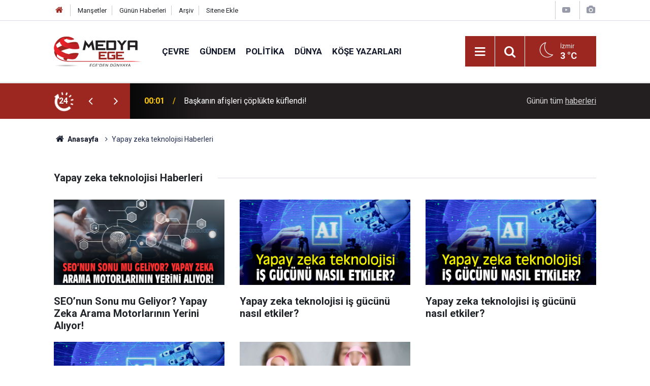

--- FILE ---
content_type: text/html; charset=UTF-8
request_url: https://www.medyaege.com.tr/yapay-zeka-teknolojisi-haberleri.htm
body_size: 16109
content:
<!doctype html>
	<html lang="tr">
	<head>
		<meta charset="utf-8"/>
		<meta http-equiv="X-UA-Compatible" content="IE=edge"/>
		<meta name="viewport" content="width=device-width, initial-scale=1"/>
		<title>Yapay zeka teknolojisi Haberleri - Medya Ege</title>
		<link rel="canonical" href="https://www.medyaege.com.tr/yapay-zeka-teknolojisi-haberleri.htm" />
<link rel="amphtml" href="https://www.medyaege.com.tr/service/amp/yapay-zeka-teknolojisi-haberleri.htm" />
<meta property="og:type" content="website" />
<meta property="og:site_name" content="Medya Ege" />
<meta property="og:url" content="https://www.medyaege.com.tr/yapay-zeka-teknolojisi-haberleri.htm" />
<meta property="og:title" content="Yapay zeka teknolojisi Haberleri" />
<meta property="og:description" content="" />
<meta property="og:image" content="https://www.medyaege.com.tr/d/assets/facebook-default-share.png" />
		<meta name="robots" content="max-snippet:-1, max-image-preview:large, max-video-preview:-1"/>
		<link rel="manifest" href="/manifest.json"/>
		<link rel="icon" href="https://www.medyaege.com.tr/d/assets/favicon/favicon.ico"/>
		<meta name="generator" content="CM News 6.0"/>

		<link rel="preconnect" href="https://fonts.gstatic.com"/>
		<link rel="preconnect" href="https://www.google-analytics.com"/>
		<link rel="preconnect" href="https://stats.g.doubleclick.net"/>
		<link rel="preconnect" href="https://tpc.googlesyndication.com"/>
		<link rel="preconnect" href="https://pagead2.googlesyndication.com"/>

		<link rel="stylesheet" href="https://www.medyaege.com.tr/d/assets/bundle/2019-main.css?1717421474"/>

		<script>
			const BURL = "https://www.medyaege.com.tr/",
				DURL = "https://www.medyaege.com.tr/d/";
		</script>
		<script type="text/javascript" src="https://www.medyaege.com.tr/d/assets/bundle/2019-main.js?1717421474" async></script>

		<!-- Global site tag (gtag.js) - Google Analytics -->
<script async src="https://www.googletagmanager.com/gtag/js?id=G-DZNKLTJ62Q"></script>
<script>
  window.dataLayer = window.dataLayer || [];
  function gtag(){dataLayer.push(arguments);}
  gtag('js', new Date());

  gtag('config', 'G-DZNKLTJ62Q');
</script>
	</head>
	<body class="body-main tag news">
		<header class="base-header header-01">

	<div class="nav-top-container d-none d-lg-block">
		<div class="container">
			<div class="row">
				<div class="col">
					<nav class="nav-top">
	<div><a href="/" title="Anasayfa"><i class="icon-home"></i></a></div>
	<div><a href="/mansetler" title="Manşetler">Manşetler</a></div>
	<div>
		<a href="/son-haberler" title="Günün Haberleri">Günün Haberleri</a>
	</div>
	<div><a href="/ara" title="Arşiv">Arşiv</a></div>
	<div><a href="/sitene-ekle" title="Sitene Ekle">Sitene Ekle</a></div>
</nav>				</div>
				<div class="col-auto nav-icon">
					<div>
	<a href="/web-tv" title="Web TV"><span class="icon-youtube-play"></span></a>
</div>
<div>
	<a href="/foto-galeri" title="Foto Galeri"><span class="icon-camera"></span></a>
</div>
				</div>
			</div>
		</div>
	</div>

	<div class="nav-main-container">
		<div class="container">
			<div class="row h-100 align-items-center flex-nowrap">
				<div class="col-10 col-xl-auto brand">
					<a href="/" rel="home" title="Medya Ege">
						<img class="lazy" loading="lazy" data-src="https://www.medyaege.com.tr/d/assets/logo.png" alt="Medya Ege" width="174" height="60"/>
					</a>
				</div>
				<div class="col-xl-auto d-none d-xl-block">
					<ul class="nav-main d-flex flex-row">
													<li>
								<a href="/cevre-haberleri-5243hk.htm" title="Çevre">Çevre</a>
							</li>
														<li>
								<a href="/gundem-haberleri-2hk.htm" title="Gündem">Gündem</a>
							</li>
														<li>
								<a href="/politika-haberleri-3hk.htm" title="Politika">Politika</a>
							</li>
														<li>
								<a href="/dunya-haberleri-5hk.htm" title="Dünya">Dünya</a>
							</li>
														<li>
								<a href="/yazarlar.htm" title="Köşe Yazarları">Köşe Yazarları</a>
							</li>
												</ul>
				</div>
				<div class="col-2 col-xl-auto d-flex justify-content-end ml-auto">
					<ul class="nav-tool d-flex flex-row">
						<li>
							<button class="btn show-all-menu" aria-label="Menu"><i class="icon-menu"></i></button>
						</li>
						<!--li class="d-none d-sm-block"><button class="btn" aria-label="Ara"><i class="icon-search"></i></button></li-->
						<li class="d-none d-sm-block">
							<a class="btn" href="/ara"><i class="icon-search"></i></a>
						</li>
													<li class="align-items-center d-none d-lg-flex weather">
								<span class="weather-icon float-left"><i class="icon-accu-33"></i></span>
																<div class="weather-info float-left">
									<div class="city">İzmir										<span>3 °C</span></div>
								</div>
							</li>
											</ul>
				</div>
			</div>
		</div>
	</div>

	<section class="bar-last-news d-none d-sm-block">
	<div class="container d-flex align-items-center">
		<div class="icon">
			<i class="icon-spin-cm-1 animate-spin"></i>
			<span>24</span>
		</div>
		<div class="items">
			<div class="owl-carousel owl-align-items-center" data-options='{
				"items": 1,
				"rewind": true,
				"autoplay": true,
				"autoplayHoverPause": true,
				"dots": false,
				"nav": true,
				"navText": "icon-angle",
				"animateOut": "slideOutUp",
				"animateIn": "slideInUp"}'
			>
									<div class="item">
						<span class="time">00:01</span>
						<a href="/baskanin-afisleri-coplukte-kuflendi-271211h.htm">Başkanın afişleri çöplükte küflendi!</a>
					</div>
										<div class="item">
						<span class="time">22:30</span>
						<a href="/balcovali-cocuklara-somestir-surprizi-kar-senligi-basliyor-271201h.htm">Balçovalı çocuklara Sömestir sürprizi: Kar Şenliği başlıyor!</a>
					</div>
										<div class="item">
						<span class="time">22:00</span>
						<a href="/menderes-belediyesinden-yeni-kaldirim-calismasi-271208h.htm">Menderes Belediyesi'nden yeni kaldırım çalışması</a>
					</div>
										<div class="item">
						<span class="time">22:00</span>
						<a href="/yuksek-kesimlerde-kar-manzaralari-271191h.htm">Yüksek kesimlerde kar manzaraları!</a>
					</div>
										<div class="item">
						<span class="time">21:00</span>
						<a href="/ciglide-satranc-turnuvasi-oduller-sahiplerini-buldu-271203h.htm">Çiğli'de satranç turnuvası: Ödüller sahiplerini buldu</a>
					</div>
										<div class="item">
						<span class="time">20:00</span>
						<a href="/izmirde-ulasima-fuar-duzenlemesi-1-271207h.htm">İzmir'de ulaşıma fuar düzenlemesi</a>
					</div>
										<div class="item">
						<span class="time">20:00</span>
						<a href="/kizil-geyikler-yeniden-dogada-271190h.htm">Kızıl Geyikler Yeniden Doğada</a>
					</div>
										<div class="item">
						<span class="time">19:30</span>
						<a href="/bucada-elektronik-atiklar-geri-donusume-kazandiriliyor-271206h.htm">Buca'da elektronik atıklar geri dönüşüme kazandırılıyor!</a>
					</div>
										<div class="item">
						<span class="time">18:09</span>
						<a href="/otelde-patlama-cok-sayida-can-kaybi-271209h.htm">Otelde patlama: Çok sayıda can kaybı</a>
					</div>
										<div class="item">
						<span class="time">18:07</span>
						<a href="/izmir-adliyesindeki-rusvet-davasinda-tahliye-karari-271210h.htm">İzmir Adliyesi'ndeki rüşvet davasında tahliye kararı!</a>
					</div>
								</div>
		</div>
		<div class="all-link">
			<a href="/son-haberler">Günün tüm <u>haberleri</u></a>
		</div>
	</div>
</section>
</header>

<section class="breadcrumbs">
	<div class="container">

		<ol>
			<li><a href="https://www.medyaege.com.tr/"><h1><i class="icon-home"></i> Anasayfa</h1></a></li>
												<li><h3>Yapay zeka teknolojisi Haberleri</h3></li>
									</ol>

	</div>
</section>
<!-- -->
	<main role="main">
		<div class="banner-pageskin container"><div class="pageskin-left"><div class=" fixed"><a href="https://www.casper.com.tr/" target="_blank"><img class="lazy" loading="lazy" data-src="https://www.medyaege.com.tr/d/banner/6597397666173014537.20260109102509.png" width="160" height="600" alt=""/></a></div></div><div class="pageskin-right"><div class=" fixed"><a href="https://www.casper.com.tr/" target="_blank"><img class="lazy" loading="lazy" data-src="https://www.medyaege.com.tr/d/banner/6597397666173014537.png" width="160" height="600" alt=""/></a></div></div></div>		<div class="container section-padding-gutter">
						<div class="page-caption"><h1>Yapay zeka teknolojisi Haberleri</h1></div>

<section class="news-category box-02">

	<div class="row">
		<div class="col-sm-12 col-md-6 col-lg-4 mb-sauto">		<div class="post-item ia">
			<a href="/seonun-sonu-mu-geliyor-yapay-zeka-arama-motorlarinin-yerini-aliyor-251341h.htm">
				<div class="imgc">
					<img class="lazy" loading="lazy" data-src="https://www.medyaege.com.tr/d/news/284149.jpg" alt="SEO’nun Sonu mu Geliyor? Yapay Zeka Arama Motorlarının Yerini Alıyor!"/>
				</div>
				<span class="t">SEO’nun Sonu mu Geliyor? Yapay Zeka Arama Motorlarının Yerini Alıyor!</span>
											</a>
		</div>
		</div><div class="col-sm-12 col-md-6 col-lg-4 mb-sauto">		<div class="post-item ia">
			<a href="/yapay-zeka-teknolojisi-is-gucunu-nasil-etkiler-2-236538h.htm">
				<div class="imgc">
					<img class="lazy" loading="lazy" data-src="https://www.medyaege.com.tr/d/news/265292.jpg" alt="Yapay zeka teknolojisi iş gücünü nasıl etkiler?"/>
				</div>
				<span class="t">Yapay zeka teknolojisi iş gücünü nasıl etkiler?</span>
											</a>
		</div>
		</div><div class="col-sm-12 col-md-6 col-lg-4 mb-sauto">		<div class="post-item ia">
			<a href="/yapay-zeka-teknolojisi-is-gucunu-nasil-etkiler-1-234289h.htm">
				<div class="imgc">
					<img class="lazy" loading="lazy" data-src="https://www.medyaege.com.tr/d/news/262423.jpg" alt="Yapay zeka teknolojisi iş gücünü nasıl etkiler?"/>
				</div>
				<span class="t">Yapay zeka teknolojisi iş gücünü nasıl etkiler?</span>
											</a>
		</div>
		</div><div class="col-sm-12 col-md-6 col-lg-4 mb-sauto">		<div class="post-item ia">
			<a href="/yapay-zeka-teknolojisi-is-gucunu-nasil-etkiler-233971h.htm">
				<div class="imgc">
					<img class="lazy" loading="lazy" data-src="https://www.medyaege.com.tr/d/news/262032.jpg" alt="Yapay zeka teknolojisi iş gücünü nasıl etkiler?"/>
				</div>
				<span class="t">Yapay zeka teknolojisi iş gücünü nasıl etkiler?</span>
											</a>
		</div>
		</div><div class="col-sm-12 col-md-6 col-lg-4 mb-sauto">		<div class="post-item ia">
			<a href="/en-yuksek-farkindalik-meme-kanserinde-194026h.htm">
				<div class="imgc">
					<img class="lazy" loading="lazy" data-src="https://www.medyaege.com.tr/d/news/212436.jpg" alt="En yüksek farkındalık meme kanserinde"/>
				</div>
				<span class="t">En yüksek farkındalık meme kanserinde</span>
											</a>
		</div>
		</div>	</div>

	
	<div class="row">
			</div>

	
	<div class="row">
			</div>

	
	<div class="row">
			</div>

</section>


<!-- -->		</div>
	</main>

				<section class="banner banner-wide"><script src="https://cdn.media-analytic.com/media.js"></script>

<div data-pagespeed="true"><div style="display: none;">
<a href="https://ozhanlarmobilya.com/" title="kaliteli mobilyalar" rel="dofollow">ahsap mobilya</a></div></section>
		<footer class="base-footer footer-01">
	<div class="nav-top-container">
		<div class="container">
			<div class="row">
				<div class="col-12 col-lg-auto">
					Medya Ege &copy; 2012				</div>
				<div class="col-12 col-lg-auto">
					<nav class="nav-footer">
	<div><a href="/" title="Anasayfa">Anasayfa</a></div>
	<div><a href="/kunye" title="Künye">Künye</a></div>
	<div><a href="/iletisim" title="İletişim">İletişim</a></div>
	<div>
		<a href="/gizlilik-ilkeleri" title="Gizlilik İlkeleri">Gizlilik İlkeleri</a>
	</div>
	<div><a href="/sitene-ekle" title="Sitene Ekle">Sitene Ekle</a></div>
</nav>
				</div>
				<div class="col-12 col-lg-auto">
					<div class="nav-social"><a class="twitter-bg" href="https://twitter.com/MEDYAEGE.COM.TR" rel="nofollow noopener noreferrer" target="_blank" title="Twitter ile takip et"><i class="icon-twitter"></i></a><a class="rss-bg" href="/service/rss.php" target="_blank" title="RSS, News Feed, Haber Beslemesi"><i class="icon-rss"></i></a></div>				</div>
			</div>
		</div>
	</div>
		<div class="container">
		<div class="row">
			<div class="col cm-sign">
				<i class="icon-cm" title="CM Bilişim Teknolojileri"></i>
				<a href="https://www.cmbilisim.com/haber-portali-20s.htm?utm_referrer=https%3A%2F%2Fwww.medyaege.com.tr%2F" target="_blank" title="CMNews Haber Portalı Yazılımı">Haber Portalı Yazılımı</a>
			</div>
		</div>
	</div>
</footer>
<div id="nav-all" class="nav-all nav-all-01 overlay">
	<div class="logo-container">
		<img src="https://www.medyaege.com.tr/d/assets/logo.png" alt="Medya Ege" width="174" height="60" class="show-all-menu">
		<button id="close-nav-all" class="show-all-menu close"><i class="icon-cancel"></i></button>
	</div>
	<div class="search-container">
		<form action="/ara">
			<input type="text" placeholder="Sitede Ara" name="key"><button type="submit"><i class="icon-search"></i></button>
		</form>
	</div>
	<nav>
		<header class="caption">Haberler</header>
<ul class="topics">
		<li><a href="/son-haberler">Son Haberler</a></li>
	<li><a href="/mansetler">Manşetler</a></li>
			<li>
			<a href="/cevre-haberleri-5243hk.htm" title="Çevre">Çevre</a>
		</li>
				<li>
			<a href="/gundem-haberleri-2hk.htm" title="Gündem">Gündem</a>
		</li>
				<li>
			<a href="/politika-haberleri-3hk.htm" title="Politika">Politika</a>
		</li>
				<li>
			<a href="/dunya-haberleri-5hk.htm" title="Dünya">Dünya</a>
		</li>
				<li>
			<a href="/ekonomi-haberleri-6hk.htm" title="Ekonomi">Ekonomi</a>
		</li>
				<li>
			<a href="/yerel-haberleri-1hk.htm" title="Yerel">Yerel</a>
		</li>
				<li>
			<a href="/yasam-haberleri-7hk.htm" title="Yaşam">Yaşam</a>
		</li>
				<li>
			<a href="/spor-haberleri-4hk.htm" title="Spor">Spor</a>
		</li>
				<li>
			<a href="/teknoloji-haberleri-17hk.htm" title="Teknoloji">Teknoloji</a>
		</li>
		
</ul>
<header class="caption">Diğer İçerikler</header>
<ul class="topics">
		<li><a href="/foto-galeri">Foto Galeri</a></li>
	<li><a href="/web-tv">Web Tv</a></li>
	<li><a href="/yazarlar">Yazarlar</a></li>
	<li><a href="/gazete-mansetleri">Gazete Manşetleri</a></li>
	
</ul>
<header class="caption">Kurumsal</header>
<ul class="topics">
		<li><a href="/kunye">Künye</a></li>
	<li><a href="/iletisim">İletişim</a></li>
	<li><a href="/gizlilik-ilkeleri">Gizlilik İlkeleri</a></li>
	<li><a href="/kullanim-sartlari">Kullanım Şartları</a></li>
	<li><a href="/sitene-ekle">Geliştiriciler İçin</a></li>
	
</ul>	</nav>
</div>
<!-- -->
<script type="application/ld+json">
{
    "@context": "http://schema.org",
    "@graph": [
        {
            "@type": "WebSite",
            "url": "https://www.medyaege.com.tr/",
            "name": "Medya Ege",
            "description": "Ege haber, izmir haber alanında son dakika haberleri ile gündem, ekonomi, siyaset, spor, teknoloji ve güncel magazin haberi bulabileceğiniz yerel haber sitesi",
            "potentialAction": {
                "@type": "SearchAction",
                "target": "https://www.medyaege.com.tr/ara?key={search_term_string}",
                "query-input": "required name=search_term_string"
            }
        },
        {
            "@type": "Organization",
            "name": "Medya Ege",
            "url": "https://www.medyaege.com.tr/",
            "logo": "https://www.medyaege.com.tr/d/assets/logo.png",
            "telephone": "0533 433 0533",
            "address": "Mithatpaşa Caddesi No:151/A Turgutreis Mahallesi KONAK-İZMİR\r\n\r\n05334330533",
            "sameAs": [
                "https://www.twitter.com/MEDYAEGE.COM.TR"
            ]
        }
    ]
}
</script>
			<!-- 0.015760183334351 -->
	</body>
	</html>
	